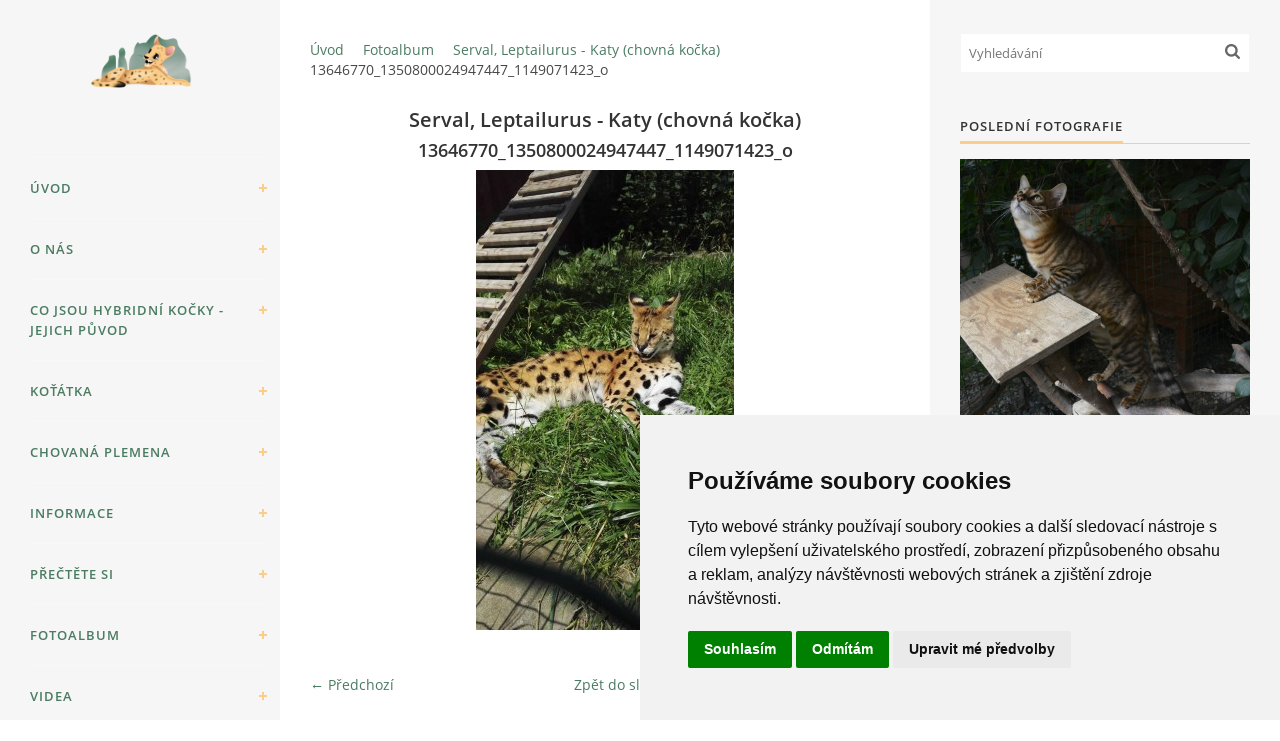

--- FILE ---
content_type: text/html; charset=UTF-8
request_url: https://www.savannah-ammyodskal.cz/fotoalbum/serval--leptailurus---katy--chovna-kocka-/13646770_1350800024947447_1149071423_o.html
body_size: 8981
content:
<?xml version="1.0" encoding="utf-8"?>
<!DOCTYPE html PUBLIC "-//W3C//DTD XHTML 1.0 Transitional//EN" "http://www.w3.org/TR/xhtml1/DTD/xhtml1-transitional.dtd">
<html lang="cs" xml:lang="cs" xmlns="http://www.w3.org/1999/xhtml" xmlns:fb="http://ogp.me/ns/fb#">

<head>

    <meta http-equiv="content-type" content="text/html; charset=utf-8" />
    <meta name="description" content="Zájmový chov hybridních koček a malých šelem jako je: savanová kočka (savannah), chausie, bengálská kočka, serval stepní(Leptailurus) , kočka bažinná (felis chaus), ALC-asijská leopardí kočka a karakal" />
    <meta name="keywords" content="Adršpach,Teplice nad Metují,skály,hybrid,hybridní,křížená,velká,tečkovaná,Savannah,Savanová,savanská,Ammy od skal,Felis chaus,Jungle cat,Kočka bažinná,Serval stepní,Bengálská,Bengal ca,asijská leopardí,divoká,ALC,největší,chausie,karakal" />
    <meta name="robots" content="all,follow" />
    <meta name="author" content="www.savannah-ammyodskal.cz" />
    <meta name="viewport" content="width=device-width, initial-scale=1">
    <link href="/rss/articles/data.xml" rel="alternate" type="application/rss+xml" title="Všechny příspěvky" /><link href="/rss/articles/photos.xml" rel="alternate" type="application/rss+xml" title="Fotografie" /><link href="/rss/articles/comments.xml" rel="alternate" type="application/rss+xml" title="Komentáře" />
    <title>
        Savannah, serval, kočka bažinná, bengálská kočka, chausie, ALC - Fotoalbum - Serval, Leptailurus - Katy (chovná kočka) - 13646770_1350800024947447_1149071423_o
    </title>
    <link rel="stylesheet" href="https://s3a.estranky.cz/css/uig.css" type="text/css" />
               					<link rel="stylesheet" href="/style.1763730247.1.css" type="text/css" /><style type="text/css">#nav-column #logo a { background-image: url('/img/picture/553/%3Adesign%3Alogofirms%3A2000000001%3Auntitled-design-92.png');}</style>
<link rel="stylesheet" href="//code.jquery.com/ui/1.12.1/themes/base/jquery-ui.css">
<script src="//code.jquery.com/jquery-1.12.4.js"></script>
<script src="//code.jquery.com/ui/1.12.1/jquery-ui.js"></script>
<script type="text/javascript" src="https://s3c.estranky.cz/js/ui.js?nc=1" id="index_script" ></script><meta property="og:title" content="13646770_1350800024947447_1149071423_o" />
<meta property="og:type" content="article" />
<meta property="og:url" content="https://www.savannah-ammyodskal.cz/fotoalbum/serval--leptailurus---katy--chovna-kocka-/13646770_1350800024947447_1149071423_o.html" />
<meta property="og:image" content="https://www.savannah-ammyodskal.cz/img/tiny/1484.jpg" />
<meta property="og:site_name" content="Savannah, serval, kočka bažinná, bengálská kočka, chausie, ALC" />
<meta property="og:description" content="" />
			<script type="text/javascript">
				dataLayer = [{
					'subscription': 'true',
				}];
			</script>
			
<!-- Cookie Consent by FreePrivacyPolicy.com https://www.FreePrivacyPolicy.com -->
<script type="text/javascript" src="//www.freeprivacypolicy.com/public/cookie-consent/4.1.0/cookie-consent.js" charset="UTF-8"></script>
<script type="text/javascript" charset="UTF-8">
document.addEventListener('DOMContentLoaded', function () {
cookieconsent.run({"notice_banner_type":"simple","consent_type":"express","palette":"light","language":"cs","page_load_consent_levels":["strictly-necessary"],"notice_banner_reject_button_hide":false,"preferences_center_close_button_hide":false,"page_refresh_confirmation_buttons":false,"website_name":"https://www.savannah-ammyodskal.cz/"});
});
</script>

<noscript>Cookie Consent by <a href="https://www.freeprivacypolicy.com/">Free Privacy Policy Generator</a></noscript>
<!-- End Cookie Consent by FreePrivacyPolicy.com https://www.FreePrivacyPolicy.com -->
<!-- Below is the link that users can use to open Preferences Center to change their preferences. Do not modify the ID parameter. Place it where appropriate, style it as needed. -->

    <script>
        function toggleMenu(){
            var cw = document.getElementById('column-wrap');
            var b = document.getElementById('menu-button');
            cw.classList.toggle('menu-open');
            b.classList.toggle('menu-open');
        }
    </script>
</head>
<body class=" contact-active">
<!-- Wrapping the whole page, may have fixed or fluid width -->
<div id="whole-page">

    

    <!-- Because of the matter of accessibility (text browsers,
    voice readers) we include a link leading to the page content and
    navigation } you'll probably want to hide them using display: none
    in your stylesheet -->

    <a href="#articles" class="accessibility-links">Jdi na obsah</a>
    <a href="#navigation" class="accessibility-links">Jdi na menu</a>

    <!-- We'll fill the document using horizontal rules thus separating
    the logical chunks of the document apart -->
    <hr />

    

    <!-- Wrapping the document's visible part -->
    <div id="document">
        <div id="in-document">


            <div id="column-wrap">
                <div id="nav-column">
                    <div id="logo">
                        <a href="/"></a>
                    </div>
 <button type="button" class="navbar-toggle" onclick="toggleMenu()" id="menu-button">
            <span></span>
            <span></span>
            <span></span>
        </button>
                    <div class="nav-scroll">
                        <div class="nav-scroll-wrap">
                            <!-- Such navigation allows both horizontal and vertical rendering -->
<div id="navigation">
    <div class="inner_frame">
        <h2>Menu
            <span id="nav-decoration" class="decoration"></span>
        </h2>
        <nav>
            <menu class="menu-type-standard">
                <li class="">
  <a href="/">Úvod</a>
     
</li>
<li class="">
  <a href="/clanky/o-nas.html">O NÁS</a>
     
</li>
<li class="">
  <a href="/clanky/co-jsou-hybridni-kocky---jejich-puvod.html">Co jsou hybridní kočky - jejich původ</a>
     
</li>
<li class="">
  <a href="/clanky/kotatka/">KOŤÁTKA</a>
     
</li>
<li class="">
  <a href="/clanky/chovana-plemena/">CHOVANÁ PLEMENA</a>
     
</li>
<li class="">
  <a href="/clanky/informace/">INFORMACE</a>
     
</li>
<li class="">
  <a href="/clanky/prectete-si/">PŘEČTĚTE SI</a>
     
</li>
<li class="">
  <a href="/fotoalbum/">Fotoalbum</a>
     
</li>
<li class="">
  <a href="/clanky/videa.html">VIDEA</a>
     
</li>

            </menu>
        </nav>
        <div id="clear6" class="clear">
          &nbsp;
        </div>
    </div>
</div>
<!-- menu ending -->

                            <!-- Portrait -->
  <div id="portrait" class="section">
    <h2>Portrét
      <span id="nav-portrait" class="portrait">
      </span></h2>
    <div class="inner_frame">
      <a href="/">
        <img src="/img/portrait.1.1544267142.jpeg" width="270" height="338" alt="Portrét" /></a>
    </div>
  </div>
<!-- /Portrait -->
<hr />

                            <!-- Contact -->
  <div id="contact-nav" class="section">
    <h2>Kontakt
      <span id="contact-nav-decoration" class="decoration">
      </span></h2>
    <div class="inner_frame">
      <address>
        <p class="contact_name">RENATA A ALEŠ SEMERÁKOVI</p><p class="contact_adress">Zdoňov<br />
Teplice nad Metují<br />
</p><p class="contact_phone"> (+420)776622547</p><p class="contact_email"><a href="mailto:renata.ales@seznam.cz">renata.ales@seznam.cz</a></p>
      </address>
    </div>
  </div>
<!-- /Contact -->

                            <!-- Languages -->
  <div id="languages" class="section">
    <h2>Jazyky
      <span id="nav-languages" class="decoration"></span>
    </h2>
    <div class="inner_frame">
      <a href="/">Čeština</a><a href="/en/">English</a><a href="/de/">Deutsch</a>
    </div>
  </div>
<!-- /Languages -->
<hr />

                                            <!-- Footer -->
                <div id="footer">
                    <div class="inner_frame">
<a href="#" id="open_preferences_center" class="cookies-href">Update cookies preferences</a>
                        <p>
                            &copy; 2026 eStránky.cz <span class="hide">|</span> <a class="promolink promolink-paid" href="//www.estranky.cz/" title="Tvorba webových stránek zdarma, jednoduše a do 5 minut."><strong>Tvorba webových stránek</strong></a> 
                             | <a class="rss" href="/archiv/rss/">RSS</a>
                            
                            
                            
                            
                            
                        </p>
                        
                        
                    </div>
                </div>
                <!-- /Footer -->

                        </div>
                    </div>
                </div>
            </div>

            <!-- body of the page -->
            <div id="body">

                <!-- Possible clearing elements (more through the document) -->
                <div id="clear1" class="clear">
                    &nbsp;
                </div>
                <hr />


                <!-- main page content -->
                <div id="content">
                    <!-- header -->
  <div id="header">
      <div class="title-mobile">
            <h1 class="head-center hidden">
  <a href="https://www.savannah-ammyodskal.cz/" title="Savannah, serval, kočka bažinná, bengálská kočka, chausie, ALC" style="display:none;">Savannah, serval, kočka bažinná, bengálská kočka, chausie, ALC</a>
  <span title="Savannah, serval, kočka bažinná, bengálská kočka, chausie, ALC">
  </span>
</h1>
      </div>
     <div class="inner_frame">
        <!-- This construction allows easy image replacement -->
          <div class="title-desktop">
           <h1 class="head-center hidden">
  <a href="https://www.savannah-ammyodskal.cz/" title="Savannah, serval, kočka bažinná, bengálská kočka, chausie, ALC" style="display:none;">Savannah, serval, kočka bažinná, bengálská kočka, chausie, ALC</a>
  <span title="Savannah, serval, kočka bažinná, bengálská kočka, chausie, ALC">
  </span>
</h1>
          </div>
        <div id="header-decoration" class="decoration">
        </div>
     </div>
  </div>
<!-- /header -->

                    <!-- Breadcrumb navigation -->
<div id="breadcrumb-nav">
  <a href="/">Úvod</a><a href="/fotoalbum/">Fotoalbum</a><a href="/fotoalbum/serval--leptailurus---katy--chovna-kocka-/">Serval, Leptailurus - Katy (chovná kočka)</a><span>13646770_1350800024947447_1149071423_o</span>
</div>
<hr />

                    <script language="JavaScript" type="text/javascript">
  <!--
    index_setCookieData('index_curr_photo', 1484);
  //-->
</script>

<div id="slide">
  <h2>Serval, Leptailurus - Katy (chovná kočka)</h2>
  <div id="click">
    <h3 id="photo_curr_title">13646770_1350800024947447_1149071423_o</h3>
    <div class="slide-img">
      <a href="/fotoalbum/serval--leptailurus---katy--chovna-kocka-/13663362_1350796011614515_877584043_o.html" class="previous-photo"  id="photo_prev_a" title="předchozí fotka"><span>&laquo;</span></a>  <!-- previous photo -->

      <a href="/fotoalbum/serval--leptailurus---katy--chovna-kocka-/13646770_1350800024947447_1149071423_o.-.html" class="actual-photo" onclick="return index_photo_open(this,'_fullsize');" id="photo_curr_a"><img src="/img/mid/1484/13646770_1350800024947447_1149071423_o.jpg" alt="" width="258" height="460"  id="photo_curr_img" /></a>   <!-- actual shown photo -->

      <a href="/fotoalbum/serval--leptailurus---katy--chovna-kocka-/13646758_1350799244947525_1088085398_o.html" class="next-photo"  id="photo_next_a" title="další fotka"><span>&raquo;</span></a>  <!-- next photo -->

      <br /> <!-- clear -->
    </div>
    <p id="photo_curr_comment">
      
    </p>
    <div class="fb-like" data-href="https://www.savannah-ammyodskal.cz/fotoalbum/serval--leptailurus---katy--chovna-kocka-/13646770_1350800024947447_1149071423_o.html" data-layout="standard" data-show-faces="true" data-action="like" data-share="false" data-colorscheme="light"></div>
  </div>
  <!-- TODO: javascript -->
<script type="text/javascript">
  <!--
    var index_ss_type = "small";
    var index_ss_nexthref = "/fotoalbum/serval--leptailurus---katy--chovna-kocka-/13646758_1350799244947525_1088085398_o.html";
    var index_ss_firsthref = "/fotoalbum/serval--leptailurus---katy--chovna-kocka-/img_20150815_113414.html";
    index_ss_init ();
  //-->
</script>

  <div class="slidenav">
    <div class="back" id="photo_prev_div">
      <a href="/fotoalbum/serval--leptailurus---katy--chovna-kocka-/13663362_1350796011614515_877584043_o.html" id="photo_ns_prev_a">&larr; Předchozí</a>

    </div>
    <div class="forward" id="photo_next_div">
      <a href="/fotoalbum/serval--leptailurus---katy--chovna-kocka-/13646758_1350799244947525_1088085398_o.html" id="photo_ns_next_a">Další &rarr;</a>

    </div>
    <a href="/fotoalbum/serval--leptailurus---katy--chovna-kocka-/">Zpět do složky</a>
    <br />
  </div>
  
  <script type="text/javascript">
    <!--
      index_photo_init ();
    //-->
  </script>
</div>

                </div>
                <!-- /main page content -->

                <div id="clear3" class="clear">
                    &nbsp;
                </div>
                <hr />

                <!-- Side column left/right -->
                <div class="column">

                    <!-- Inner column -->
                    <div id="inner-column" class="inner_frame">

                        <!-- Search -->
<div id="search" class="section">
    <div class="inner_frame">
        <form action="https://katalog.estranky.cz/" method="post">
            <fieldset>
                <input type="hidden" id="uid" name="uid" value="1196534" />
                <input name="key" id="key" placeholder="Vyhledávání" />
                <span class="clButton">
            <input type="submit" id="sendsearch" />
          </span>
            </fieldset>
        </form>
    </div>
</div>
<!-- /Search -->
<hr />

                        
                        
                        <!-- Last photo -->
<div id="last-photo" class="section">
    <h2>Poslední fotografie
        <span id="last-photo-decoration" class="decoration">
        </span></h2>
    <div class="inner_frame">
        <div class="inner_wrap">
            <div class="wrap-of-wrap">
                <div class="wrap-of-photo">
                    <a href="/fotoalbum/toyger--deigiganti----marcus-of-ammy-od-skal/">
                        <img src="/img/mid/2963/_dsc0064--2-.jpg" alt="_DSC0064 (2)" width="75" height="68" /></a>
                </div>
            </div>
            <span>
                <a href="/fotoalbum/toyger--deigiganti----marcus-of-ammy-od-skal/">Toyger  Deigiganti    Marcus of Ammy od skal                 </a>
            </span>
        </div>
    </div>
</div>
<!-- /Last photo -->
<hr />

                        <!-- Photo album -->
  <div id="photo-album-nav" class="section">
    <h2>Fotoalbum
      <span id="photo-album-decoration" class="decoration">
      </span></h2>
    <div class="inner_frame">
      <ul>
        <li class="first ">
  <a href="/fotoalbum/alc-male-max---female-hera/">
    ALC male Max &amp; female Héra</a></li>
<li class="">
  <a href="/fotoalbum/award-of-excellence--double-grand-champion--grand-champion--2017--champion-2016---savannah-archibald-ammy-od-skal/">
    Award of Excellence, Double grand Champion, Grand Champion  2017, Champion 2016 - Savannah Archibald Ammy od skal</a></li>
<li class="">
  <a href="/fotoalbum/bengal-hamlet-silver-helegro-cz-sbt-chovny-kocour/">
    Bengal Hamlet Silver Helegro*cz SBT chovný kocour</a></li>
<li class="">
  <a href="/fotoalbum/bengalska-kocka-carmen-f2-a-kocour-q-archi-f6sbt-chovny-par/">
    Bengalská kočka Carmen F2 a kocour Q-Archi F6SBT chovný pár</a></li>
<li class="">
  <a href="/fotoalbum/bengalska-kocka-f1-pralinka--otec-alc-matka-beng.f3-/">
    Bengálská kočka F1 Pralinka (otec ALC,matka Beng.F3)</a></li>
<li class="">
  <a href="/fotoalbum/bengalska-kocka-f2-mia-ammy-od-skal---chovna-kocka/">
    Bengálská kočka F2 Mia Ammy od skal - chovná kočka</a></li>
<li class="">
  <a href="/fotoalbum/chausie-f1--hp--ziva--chovna-kocka-/">
    Chausie F1 (HP) Ziva (chovná kočka)</a></li>
<li class="">
  <a href="/fotoalbum/chausie-f1-daisy--chovna-kocka-/">
    Chausie F1 Daisy (chovná kočka)</a></li>
<li class="">
  <a href="/fotoalbum/chausie-f1fany---chovna-kocka/">
    Chausie F1Fany - chovná kočka</a></li>
<li class="">
  <a href="/fotoalbum/chausie-f2-abby-gaile--chovna-kocka-/">
    Chausie F2 Abby-Gaile (chovná kočka)</a></li>
<li class="">
  <a href="/fotoalbum/chausie-f2-terry--chovna-kocka-/">
    Chausie F2 Terry (chovná kočka)</a></li>
<li class="">
  <a href="/fotoalbum/chausie-samahri-merlin-f4--chovny-kocour-/">
    Chausie Samahri Merlin F4 (chovný kocour)</a></li>
<li class="">
  <a href="/fotoalbum/cibetka-africka--civettictis-civetta-/">
    Cibetka africká (Civettictis civetta) </a></li>
<li class="">
  <a href="/fotoalbum/karakal-ronny/">
    Karakal Ronny</a></li>
<li class="">
  <a href="/fotoalbum/kocka-bazinna-charlie---chovny-kocour-a-zaroven-otec-nasich-f1-chausii/">
    Kočka bažinná Charlie - chovný kocour a zároveň otec našich F1 chausií</a></li>
<li class="">
  <a href="/fotoalbum/kocka-bazinna--jungle-cat---female-mia--chovna-kocka-/">
    Kočka bažinná, Jungle cat - female Mia (chovná kočka)</a></li>
<li class="">
  <a href="/fotoalbum/kocka-bazinna--jungle-cat---male-michka/">
    Kočka bažinná, Jungle cat - male Michka  </a></li>
<li class="">
  <a href="/fotoalbum/kocka-bazinna--jungle-cat--female-safeda--black-grizzled--chovna-kocka/">
    Kočka bažinná, Jungle cat, female Safeda (black grizzled) chovná kočka</a></li>
<li class="">
  <a href="/fotoalbum/nasi-milacci/">
    Naši miláčci</a></li>
<li class="">
  <a href="/fotoalbum/savannah-abc-savannah-moby-dick-f6sbt/">
    Savannah ABC savannah MOBY DICK F6SBT </a></li>
<li class="">
  <a href="/fotoalbum/savannah-ammy-od-skal-bikira-f2-chovna-kocka/">
    Savannah Ammy od skal Bikira F2 chovná kočka</a></li>
<li class="">
  <a href="/fotoalbum/savannah-ammy-od-skal-lilli-f2-chovna-kocka/">
    Savannah Ammy od skal Lilli F2 chovná kočka</a></li>
<li class="">
  <a href="/fotoalbum/savannah-f5-gyro---champion-2023/">
    Savannah F5 Gyro - champion 2023</a></li>
<li class="">
  <a href="/fotoalbum/savannah-hawassa-dike-f4sbt-chovna-kocka/">
    Savannah Hawassa Diké F4SBT</a></li>
<li class="">
  <a href="/fotoalbum/savannah-julamor-kitten-3-jasper-chovny-kocour-f8sbt-z-anglie/">
    Savannah Julamor Kitten 3 Jasper chovný kocour F8SBT z Anglie</a></li>
<li class="">
  <a href="/fotoalbum/savannah-luxury-cats-enji-of-ammy-od-skal-f1-chovna-kocka/">
    Savannah Luxury cats Enji of Ammy od skal F1 chovná kočka</a></li>
<li class="">
  <a href="/fotoalbum/savannah-temple-simba-f7sbt-chovny-kocour/">
    Savannah Temple Simba F7SBT chovný kocour</a></li>
<li class="">
  <a href="/fotoalbum/serval--leptailurus---bambulka--chovna-kocka-/">
    Serval, Leptailurus - Bambulka (chovná kočka)</a></li>
<li class="">
  <a href="/fotoalbum/serval--leptailurus---benji/">
    Serval, Leptailurus - Benji </a></li>
<li class="">
  <a href="/fotoalbum/serval--leptailurus---draco--chovny-kocour-/">
    Serval, leptailurus - Draco (chovný kocour)</a></li>
<li class="">
  <a href="/fotoalbum/serval--leptailurus---katy--chovna-kocka-/">
    Serval, Leptailurus - Katy (chovná kočka)</a></li>
<li class="">
  <a href="/fotoalbum/servali-kluk-sirius---chovny-kocour/">
    Servalí kluk Sirius - chovný kocour</a></li>
<li class="">
  <a href="/fotoalbum/servali-kluk-zara---chovny-kocour/">
    Servalí kluk Zara - chovný kocour</a></li>
<li class="">
  <a href="/fotoalbum/servali-slecna-suri---chovna-kocka/">
    Servalí slečna Suri - chovná kočka</a></li>
<li class="">
  <a href="/fotoalbum/svatba-mezi-kocickami/">
    Svatba mezi kočičkami</a></li>
<li class="">
  <a href="/fotoalbum/tady-bydlime--blizko-adrspassko-teplickych-skal/">
    Tady bydlíme, blízko Adršpašsko-teplických skal</a></li>
<li class="">
  <a href="/fotoalbum/toyger--deigiganti----marcus-of-ammy-od-skal/">
    Toyger  Deigiganti    Marcus of Ammy od skal                 </a></li>
<li class="last ">
  <a href="/fotoalbum/toyger-brindleway-cattery-gucci-nase-chovna-kocka/">
    Toyger BRINDLEWAY Cattery GUCCI naše chovná kočka</a></li>

      </ul>
    </div>
  </div>
<!-- /Photo album -->
<hr />

                        
                        
                        
                        <!-- Own code -->
  <div class="section own-code-nav">
    <h2>Facebook
      <span class="decoration own-code-nav">
      </span></h2>
    <div class="inner_frame">
      <div id="fb-root"></div>
<script async defer crossorigin="anonymous" src="https://connect.facebook.net/cs_CZ/sdk.js#xfbml=1&version=v17.0&appId=1105333349525637&autoLogAppEvents=1" nonce="Os2G8mDS"></script>

<div class="fb-page" data-href="https://www.facebook.com/ammyodskal?fref=nf&amp;ref=embed_page" data-show-posts="true" data-tabs="" data-width="" data-height="" data-small-header="false" data-adapt-container-width="true" data-hide-cover="false" data-show-facepile="true"><blockquote cite="https://www.facebook.com/ammyodskal?fref=nf&amp;ref=embed_page" class="fb-xfbml-parse-ignore"><a href="https://www.facebook.com/ammyodskal?fref=nf&amp;ref=embed_page">AMMY OD SKAL</a></blockquote></div>                                                                          
    </div>
  </div>
<!-- /Own code -->
<hr />

                        
                        <!-- Favorite links -->
  <div id="links" class="section">
    <h2>Oblíbené odkazy
        <span id="links-decoration" class="decoration">
        </span></h2>
    <div class="inner_frame">
      <ul>
        <li class="first ">
  <a href="http://www.youtube.com/watch?v=Org8uu-JIv8" title="Jungle cat Mickey a Mia for the first time together (kočka bažinná, Mickey a Mia poprvé spolu) Familiarization (seznámování)">
  Jungle cat Mickey a Mia </a></li><li class="">
  <a href="https://www.youtube.com/watch?v=ojjYnytKHpQ" title="Jungle cat Mickey a Mia for the first time together (kočka bažinná, Mickey a Mia poprvé spolu) Familiarization (seznámování)">
  Jungle cat Mickey a Mia</a></li><li class="">
  <a href="https://www.youtube.com/watch?v=pGig2j6GBzY" title="Savannah F6SBT Elishia">
  Savannah F6SBT Elishia</a></li><li class="">
  <a href="https://www.youtube.com/watch?v=95OvB-Knn5Y" title="Jungle cat  Mia">
  Jungle cat  Mia</a></li><li class="">
  <a href="https://www.youtube.com/watch?v=3fHRYft_EM4" title="Serval Katy">
  Serval katy</a></li><li class="">
  <a href="https://www.youtube.com/watch?v=FZ7bmqD4EsY" title="Jungle cat  Mia">
  Jungle cat  Mia</a></li><li class="">
  <a href="https://www.youtube.com/watch?v=IWdo7llEik0" title="Jungle cat Mickey ">
  Jungle cat Mickey </a></li><li class="">
  <a href="https://youtu.be/xtNyIGDJsbo" title="Kocourek Hight F7 - 6 týdnů,mamina mu ukořistila rozmrazené jednodenní kuřátko">
  Savannah kocourek Hight F7 - 6 týdnů</a></li><li class="">
  <a href="https://youtu.be/KCzwpK9_wWM" title="serval Benji">
  serval Benji</a></li><li class="">
  <a href="https://youtu.be/XP3nmNE3eKQ" title="úžasně harmonický pár">
  Jungle cat Mickey a Mia</a></li><li class="">
  <a href="https://youtu.be/4dOg8oQNlk4" title="Savannah kocourek F7 - 6 týdnů">
  Savannah kocourek F7 - 6 týdnů</a></li><li class="">
  <a href="http://www.volieryprokocky.cz/action/Affiliate/setAccess/?partnerId=114&amp;linkId=2" title="Venkovní výběhy a voliéry pro kočky. ">
  Venkovní výběhy a voliéry pro kočky.</a></li><li class="">
  <a href="https://www.youtube.com/edit?video_id=TEW2mngzx0Q&amp;video_referrer=watch" title="ALC - male MAX, zvukový doprovod papoušek žako - Ferda">
  ALC - male MAX, zvukový doprovod papoušek žako - Ferda</a></li><li class="">
  <a href="https://youtu.be/ZuRYb6qzGtU" title="Michka - Jungle cat, kočka bažinná">
  Jungle cat</a></li><li class="">
  <a href="https://www.youtube.com/edit?o=U&amp;video_id=O0W5mRLGqw4" title="Serval Benji">
  Serval</a></li><li class="">
  <a href="http://youtu.be/WFe7mduWjYg" title="Savannah kocourci F6SBT - 1,5 měsíce">
  Savannah kocourci F6SBT - 1,5 měsíce</a></li><li class="">
  <a href="https://youtu.be/g8qe0N82e2I" title="Kočka bažinná (jungle cat) - mimíska">
  Kočka bažinná (jungle cat) - mimíska</a></li><li class="">
  <a href="https://youtu.be/uSXh1IpHIAY" title=" Jungle cat, kočka bažinná - kittens">
   Jungle cat, kočka bažinná - kittens</a></li><li class="last ">
  <a href="http://youtu.be/C7dcBnR7bf4" title="Kocourek JC Chip  v novém domově v Bělorusku">
  Kocourek JC Chip  v novém domově v Bělorusku</a></li>
      </ul>
    </div>
  </div>
<!-- /Favorite links -->
<hr />

                        <!-- Archive -->
  <div id="calendar" class="section">
    <h2>Archiv
      <span id="archive-decoration" class="decoration">
      </span></h2>
    <div class="inner_frame">
      <!-- Keeping in mind people with disabilities (summary, caption) as well as worshipers of semantic web -->
      <table summary="Tabulka představuje kalendář, sloužící k listování podle data.">
        <!-- You should hide caption using CSS -->
        <caption>
          Kalendář
        </caption>
        <tbody>
  <tr id="archive-small">
    <td class="archive-nav-l"><a href="/archiv/m/2025/12/01/">&lt;&lt;</a></td>
    <td colspan="5" class="archive-nav-c">leden / 2026</td>
    <td class="archive-nav-r">&gt;&gt;</td>
  </tr>
</tbody>

      </table>
    </div>
  </div>
<!-- /Archive -->
<hr />

                        <!-- RSS -->
  <div id="rss-nav" class="section">
    <h2>RSS
      <span id="rss-nav-decoration" class="decoration">
      </span></h2>
    <div class="inner_frame">
      <ul>
        <li>
          <a href="/archiv/rss/">
            Přehled zdrojů</a></li>
      </ul>
    </div>
  </div>
<!-- /RSS -->
<hr />

                        <!-- Stats -->
  <div id="stats" class="section">
    <h2>Statistiky
      <span id="stats-decoration" class="decoration">
      </span></h2>
    <div class="inner_frame">
      <!-- Keeping in mind people with disabilities (summary, caption) as well as worshipers of semantic web -->
      <table summary="Statistiky">

        <tfoot>
          <tr>
            <th scope="row">Online:</th>
            <td>11</td>
          </tr>
        </tfoot>

        <tbody>
          <tr>
            <th scope="row">Celkem:</th>
            <td>2085113</td>
          </tr>
          <tr>
            <th scope="row">Měsíc:</th>
            <td>38406</td>
          </tr>
          <tr>
            <th scope="row">Den:</th>
            <td>775</td>
          </tr>
        </tbody>
      </table>
    </div>
  </div>
<!-- Stats -->
<hr />
                        
                    </div>
                    <!-- /Inner column -->

                    <div id="clear4" class="clear">
                        &nbsp;
                    </div>

                </div>
                <!-- /end of first column -->

                <div id="clear5" class="clear">
                    &nbsp;
                </div>
                <hr />

                <div id="decoration1" class="decoration">
                </div>
                <div id="decoration2" class="decoration">
                </div>
                <!-- /Meant for additional graphics inside the body of the page -->
            </div>
            <!-- /body -->

            <div id="clear2" class="clear">
                &nbsp;
            </div>
            <hr />


            <div id="decoration3" class="decoration">
            </div>
            <div id="decoration4" class="decoration">
            </div>
            <!-- /Meant for additional graphics inside the document -->

        </div>
    </div>

    <div id="decoration5" class="decoration">
    </div>
    <div id="decoration6" class="decoration">
    </div>
    <!-- /Meant for additional graphics inside the page -->

    
    <!-- block for board position-->

</div>
<div id="fb-root"></div>
<script async defer src="https://connect.facebook.net/cs_CZ/sdk.js#xfbml=1&version=v3.2&appId=979412989240140&autoLogAppEvents=1"></script><!-- NO GEMIUS -->
</body>
</html>